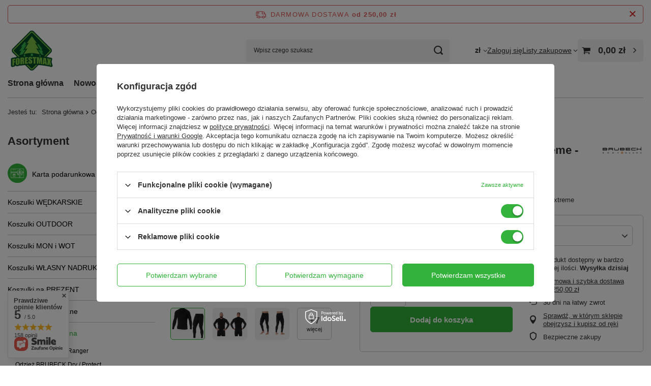

--- FILE ---
content_type: text/html; charset=utf-8
request_url: https://forestmax.pl/ajax/projector.php?product=19652&size=uniw&bundled_product[4413]=19632&bundled_size[4413]=onesize&bundled_product[4406]=19622&bundled_size[4406]=onesize&bundled_product[4413]=19632&bundled_size[4413]=onesize&bundled_product[4406]=19622&bundled_size[4406]=onesize&get=sizeprices,sizeavailability,sizedelivery,bundleprice,bundle
body_size: 961
content:
{"sizeprices":{"value":"389.98","price_formatted":"389,98 z\u0142","price_net":"317.06","price_net_formatted":"317,06 z\u0142","vat":"23","worth":"389.98","worth_net":"317.06","worth_formatted":"389,98 z\u0142","worth_net_formatted":"317,06 z\u0142","basket_enable":"y","special_offer":"false","rebate_code_active":"n","priceformula_error":"false"},"sizeavailability":{"delivery_days":"0","delivery_date":"2026-01-19","days":"1","sum":"2","visible":"y","status_description":"Produkt dost\u0119pny w bardzo ma\u0142ej ilo\u015bci","status_gfx":"\/data\/lang\/pol\/available_graph\/graph_1_1.png","status":"enable","minimum_stock_of_product":"2","shipping_time":{"days":"0","working_days":"0","hours":"0","minutes":"0","time":"2026-01-19 17:20","week_day":"1","week_amount":"0","today":"true","today_shipment_deadline":"16:20:00"},"delay_time":{"days":"0","hours":"0","minutes":"0","time":"2026-01-19 14:18:45","week_day":"1","week_amount":"0","unknown_delivery_time":"false"}},"sizedelivery":{"undefined":"false","shipping":"0.00","shipping_formatted":"0,00 z\u0142","limitfree":"250.00","limitfree_formatted":"250,00 z\u0142"},"bundleprice":{"price_gross":"389.98","price_net":"317.05","amount_diff_gross":"0.00","amount_diff_net":"-0.01","percent_diff":"0.00","maxprice_gross":"0.00","maxprice_net":"0.00","price_gross_formatted":"389,98 z\u0142","price_net_formatted":"317,05 z\u0142","amount_diff_gross_formatted":"0,00 z\u0142","amount_diff_net_formatted":"-0,01 z\u0142","percent_diff_formatted":"0,00 z\u0142","maxprice_gross_formatted":"0,00 z\u0142","maxprice_net_formatted":"0,00 z\u0142"},"bundle":[{"products_bundled_id":"4413","product":"19632","is_main":"0","quantity":1,"order":"2","sizes":["uniw"],"allow_variants":"n","id":"19632","name":"Termoaktywne getry narciarskie BRUBECK Thermo Extreme - m\u0119skie","firm":{"name":"Brubeck","productsLink":"\/firm-pol-1574232863-Brubeck.html","gfx":"\"\/data\/lang\/pol\/producers\/gfx\/projector\/1574232863_1.png\""},"cleardescription":"Termoaktywna bielizna narciarska BRUBECK Thermo Extreme","description":"<ul><li>Termoaktywna bielizna narciarska BRUBECK Thermo Extreme<\/li><\/ul>","icon":"hpeciai\/7338692c529e2ed3ff919006e51086f2\/pol_il_Termoaktywne-getry-narciarskie-BRUBECK-Thermo-Extreme-meskie-19632.jpg","taxes":{"vat":"23.0"},"code":"Spodnie m\u0119skie EXTREME THERMO","moreprices":"y","new":"0","link":"\/product-pol-19632-Termoaktywne-getry-narciarskie-BRUBECK-Thermo-Extreme-meskie.html","product_type":"product_item"},{"products_bundled_id":"4406","product":"19622","is_main":"1","quantity":1,"order":"1","sizes":["uniw"],"allow_variants":"n","id":"19622","name":"Termoaktywna bluza narciarska BRUBECK Thermo Extreme - m\u0119ska","firm":{"name":"Brubeck","productsLink":"\/firm-pol-1574232863-Brubeck.html","gfx":"\"\/data\/lang\/pol\/producers\/gfx\/projector\/1574232863_1.png\""},"cleardescription":"Termoaktywna bielizna narciarska BRUBECK Thermo Extreme","description":"<ul><li>Termoaktywna bielizna narciarska BRUBECK Thermo Extreme<\/li><\/ul>","icon":"hpeciai\/16822fa64f9a7c1ff5c9988ff3847cec\/pol_il_Termoaktywna-bluza-narciarska-BRUBECK-Thermo-Extreme-meska-19622.jpg","taxes":{"vat":"23.0"},"code":"Bluza m\u0119ska EXTREME THERMO","moreprices":"y","new":"0","link":"\/product-pol-19622-Termoaktywna-bluza-narciarska-BRUBECK-Thermo-Extreme-meska.html","product_type":"product_item"}]}

--- FILE ---
content_type: text/html; charset=utf-8
request_url: https://forestmax.pl/ajax/projector.php?product=19652&size=uniw&bundled_product[4413]=19632&bundled_size[4413]=onesize&bundled_product[4406]=19622&bundled_size[4406]=onesize&get=sizeprices,sizeavailability,sizedelivery,bundleprice,bundle
body_size: 961
content:
{"sizeprices":{"value":"389.98","price_formatted":"389,98 z\u0142","price_net":"317.06","price_net_formatted":"317,06 z\u0142","vat":"23","worth":"389.98","worth_net":"317.06","worth_formatted":"389,98 z\u0142","worth_net_formatted":"317,06 z\u0142","basket_enable":"y","special_offer":"false","rebate_code_active":"n","priceformula_error":"false"},"sizeavailability":{"delivery_days":"0","delivery_date":"2026-01-19","days":"1","sum":"2","visible":"y","status_description":"Produkt dost\u0119pny w bardzo ma\u0142ej ilo\u015bci","status_gfx":"\/data\/lang\/pol\/available_graph\/graph_1_1.png","status":"enable","minimum_stock_of_product":"2","shipping_time":{"days":"0","working_days":"0","hours":"0","minutes":"0","time":"2026-01-19 17:20","week_day":"1","week_amount":"0","today":"true","today_shipment_deadline":"16:20:00"},"delay_time":{"days":"0","hours":"0","minutes":"0","time":"2026-01-19 14:18:45","week_day":"1","week_amount":"0","unknown_delivery_time":"false"}},"sizedelivery":{"undefined":"false","shipping":"0.00","shipping_formatted":"0,00 z\u0142","limitfree":"250.00","limitfree_formatted":"250,00 z\u0142"},"bundleprice":{"price_gross":"389.98","price_net":"317.05","amount_diff_gross":"0.00","amount_diff_net":"-0.01","percent_diff":"0.00","maxprice_gross":"0.00","maxprice_net":"0.00","price_gross_formatted":"389,98 z\u0142","price_net_formatted":"317,05 z\u0142","amount_diff_gross_formatted":"0,00 z\u0142","amount_diff_net_formatted":"-0,01 z\u0142","percent_diff_formatted":"0,00 z\u0142","maxprice_gross_formatted":"0,00 z\u0142","maxprice_net_formatted":"0,00 z\u0142"},"bundle":[{"products_bundled_id":"4413","product":"19632","is_main":"0","quantity":1,"order":"2","sizes":["uniw"],"allow_variants":"n","id":"19632","name":"Termoaktywne getry narciarskie BRUBECK Thermo Extreme - m\u0119skie","firm":{"name":"Brubeck","productsLink":"\/firm-pol-1574232863-Brubeck.html","gfx":"\"\/data\/lang\/pol\/producers\/gfx\/projector\/1574232863_1.png\""},"cleardescription":"Termoaktywna bielizna narciarska BRUBECK Thermo Extreme","description":"<ul><li>Termoaktywna bielizna narciarska BRUBECK Thermo Extreme<\/li><\/ul>","icon":"hpeciai\/7338692c529e2ed3ff919006e51086f2\/pol_il_Termoaktywne-getry-narciarskie-BRUBECK-Thermo-Extreme-meskie-19632.jpg","taxes":{"vat":"23.0"},"code":"Spodnie m\u0119skie EXTREME THERMO","moreprices":"y","new":"0","link":"\/product-pol-19632-Termoaktywne-getry-narciarskie-BRUBECK-Thermo-Extreme-meskie.html","product_type":"product_item"},{"products_bundled_id":"4406","product":"19622","is_main":"1","quantity":1,"order":"1","sizes":["uniw"],"allow_variants":"n","id":"19622","name":"Termoaktywna bluza narciarska BRUBECK Thermo Extreme - m\u0119ska","firm":{"name":"Brubeck","productsLink":"\/firm-pol-1574232863-Brubeck.html","gfx":"\"\/data\/lang\/pol\/producers\/gfx\/projector\/1574232863_1.png\""},"cleardescription":"Termoaktywna bielizna narciarska BRUBECK Thermo Extreme","description":"<ul><li>Termoaktywna bielizna narciarska BRUBECK Thermo Extreme<\/li><\/ul>","icon":"hpeciai\/16822fa64f9a7c1ff5c9988ff3847cec\/pol_il_Termoaktywna-bluza-narciarska-BRUBECK-Thermo-Extreme-meska-19622.jpg","taxes":{"vat":"23.0"},"code":"Bluza m\u0119ska EXTREME THERMO","moreprices":"y","new":"0","link":"\/product-pol-19622-Termoaktywna-bluza-narciarska-BRUBECK-Thermo-Extreme-meska.html","product_type":"product_item"}]}

--- FILE ---
content_type: image/svg+xml
request_url: https://forestmax.pl/data/gfx/pol/navigation/1_1_i_1221.svg
body_size: 4976
content:
<?xml version="1.0" encoding="UTF-8"?>
<!DOCTYPE svg PUBLIC "-//W3C//DTD SVG 1.1//EN" "http://www.w3.org/Graphics/SVG/1.1/DTD/svg11.dtd">
<!-- Creator: CorelDRAW SE -->
<svg xmlns="http://www.w3.org/2000/svg" xml:space="preserve" width="10mm" height="10mm" version="1.1" style="shape-rendering:geometricPrecision; text-rendering:geometricPrecision; image-rendering:optimizeQuality; fill-rule:evenodd; clip-rule:evenodd"
viewBox="0 0 324 324"
 xmlns:xlink="http://www.w3.org/1999/xlink">
 <defs>
  <style type="text/css">
   <![CDATA[
    .fil0 {fill:#33B33B}
    .fil1 {fill:white}
   ]]>
  </style>
 </defs>
 <g id="Warstwa_x0020_1">
  <metadata id="CorelCorpID_0Corel-Layer"/>
  <g id="_257179552">
   <path class="fil0" d="M162 0c90,0 162,73 162,162 0,90 -72,162 -162,162 -89,0 -162,-72 -162,-162l0 0c0,-89 73,-162 162,-162z"/>
   <path class="fil1" d="M225 197c1,0 2,-1 3,-2l0 0 4 -10 9 6c0,0 0,0 0,0 1,1 3,0 4,0 1,-1 1,-2 1,-3 -2,-10 -5,-18 -8,-27 -1,-1 -3,-2 -4,-1 -1,1 -2,2 -1,3 3,7 5,14 7,21l-7 -4c0,0 0,0 0,0 -1,-1 -2,-1 -3,-1 0,1 -1,1 -1,2l-4 7c-6,-27 -21,-40 -21,-41 -1,0 -3,0 -4,0 0,1 -14,14 -21,41l-3 -7c-1,-1 -1,-1 -2,-2 -1,0 -2,0 -3,1 0,0 0,0 0,0l-7 4c2,-7 4,-14 7,-21 1,-1 0,-2 -1,-3 -1,-1 -3,0 -3,1 -4,8 -7,17 -9,27 0,1 1,2 2,3 1,0 2,0 3,0l9 -6 5 10c0,1 1,2 3,2 1,-1 2,-2 3,-3 0,0 0,0 0,0 4,-23 15,-37 19,-41 4,4 15,18 20,41 0,1 1,2 2,3 1,0 1,0 1,0zm-44 -5l0 0c0,1 0,1 0,0l0 0z"/>
   <path class="fil1" d="M202 152c-3,0 -5,-2 -7,-4 -2,-2 -3,-5 -3,-8 0,-3 1,-6 3,-8 2,-3 4,-4 7,-4 3,0 5,1 7,4 2,2 3,5 3,8 0,3 -1,6 -3,8 -2,2 -4,4 -7,4zm0 -19c-1,0 -2,1 -3,2 -1,1 -1,3 -1,5 0,2 0,4 1,5 1,1 2,2 3,2 1,0 2,-1 3,-2 1,-1 2,-3 2,-5 0,-2 -1,-4 -2,-5 0,0 0,0 0,0 -1,-1 -2,-2 -3,-2l0 0z"/>
   <path class="fil1" d="M238 165c-1,0 -2,0 -3,0 -2,-1 -2,-3 -2,-4 1,-1 3,-1 4,-1 0,0 1,0 1,0 1,0 1,0 1,-1 1,-5 2,-11 2,-18 0,-7 -1,-14 -2,-19 0,-1 0,-1 -1,-1 0,0 -1,0 -1,0 -1,1 -3,0 -4,-1 0,-1 0,-3 2,-4 1,0 3,-1 5,0 2,1 3,3 4,5 1,5 2,12 2,19 0,8 -1,15 -2,20 -1,2 -2,4 -4,5 -1,0 -1,0 -2,0z"/>
   <path class="fil1" d="M236 165c-1,0 -1,0 -1,0l-29 -16c-1,-1 -2,-3 -1,-4 1,-1 2,-1 4,-1l28 16c1,1 2,2 1,4 -1,0 -1,1 -2,1z"/>
   <path class="fil1" d="M207 136c-1,0 -2,-1 -2,-2 -1,-1 0,-2 1,-3l29 -14c1,-1 2,-1 3,1 1,1 0,2 -1,3l-29 14c0,1 0,1 -1,1z"/>
   <path class="fil1" d="M167 165c-1,0 -2,0 -3,0 -1,-1 -3,-3 -3,-5 -2,-5 -3,-12 -3,-20 0,-7 1,-14 3,-19 0,-2 1,-4 3,-5 2,-1 4,0 6,0 1,1 2,3 1,4 -1,1 -2,2 -3,1 -1,0 -1,0 -2,0 0,0 0,0 -1,1 -1,5 -2,12 -2,18 0,8 1,14 2,19 1,1 1,1 1,1 1,0 1,0 2,0l28 -16c1,0 3,0 3,1 1,2 1,3 -1,4l-28 16c0,0 0,0 0,0 -1,0 -2,0 -3,0z"/>
   <path class="fil1" d="M197 136c0,0 -1,0 -1,-1l-28 -14c-2,-1 -2,-2 -1,-3 0,-2 2,-2 3,-2l28 15c1,1 2,2 1,3 0,1 -1,2 -2,2z"/>
   <path class="fil1" d="M259 239l-194 0c-7,0 -13,-6 -13,-13l0 -127c0,-8 6,-14 13,-14l194 0c7,0 13,6 13,14l0 127c0,7 -6,13 -13,13zm-194 -149c-4,0 -8,4 -8,9l0 127c0,4 4,8 8,8l194 0c5,0 8,-4 8,-8l0 -127c0,-5 -3,-9 -8,-9l-194 0 0 0z"/>
   <path class="fil1" d="M270 156l-27 0c-2,0 -3,-1 -3,-2 0,-2 1,-3 3,-3l27 0c1,0 2,1 2,3 0,1 -1,2 -2,2z"/>
   <path class="fil1" d="M270 141l-26 0c-2,0 -3,-1 -3,-3 0,-1 1,-2 3,-2l26 0c1,0 2,1 2,2 0,2 -1,3 -2,3z"/>
   <path class="fil1" d="M162 156l-108 0c-1,0 -2,-1 -2,-2 0,-2 1,-3 2,-3l108 0c1,0 2,1 2,3 0,1 -1,2 -2,2z"/>
   <path class="fil1" d="M161 141l-107 0c-1,0 -2,-1 -2,-3 0,-1 1,-2 2,-2l107 0c1,0 2,1 2,2 0,2 -1,3 -2,3z"/>
   <path class="fil1" d="M210 239c-2,0 -3,-1 -3,-2l0 -79c0,-1 2,-2 3,-2 1,0 2,1 2,2l0 79c0,1 -1,2 -2,2z"/>
   <path class="fil1" d="M195 239c-2,0 -3,-1 -3,-2l0 -79c0,-1 1,-2 3,-2 1,0 2,1 2,2l0 79c0,1 -1,2 -2,2z"/>
   <path class="fil1" d="M195 134c-2,0 -3,-1 -3,-2l0 -44c0,-2 1,-3 3,-3 1,0 2,1 2,3l0 44c0,1 -1,2 -2,2z"/>
   <path class="fil1" d="M210 135c-2,0 -3,-2 -3,-3l0 -44c0,-2 2,-3 3,-3 1,0 2,1 2,3l0 44c0,1 -1,3 -2,3z"/>
   <path class="fil1" d="M87 112c-1,0 -2,-2 -2,-3l0 -7c0,-1 1,-2 2,-2 2,0 3,1 3,2l0 7c0,1 -1,3 -3,3z"/>
   <path class="fil1" d="M101 112c-2,0 -3,-2 -3,-3l0 -7c0,-1 1,-2 3,-2 1,0 2,1 2,2l0 7c0,1 -1,3 -2,3z"/>
   <path class="fil1" d="M114 112c-1,0 -2,-2 -2,-3l0 -7c0,-1 1,-2 2,-2 2,0 3,1 3,2l0 7c0,1 -1,3 -3,3z"/>
   <path class="fil1" d="M128 112c-2,0 -3,-2 -3,-3l0 -7c0,-1 1,-2 3,-2 1,0 2,1 2,2l0 7c0,1 -1,3 -2,3z"/>
   <path class="fil1" d="M123 221l-32 0c-2,0 -3,-2 -3,-4l0 -22c0,-1 1,-3 2,-3 2,0 3,2 3,3l0 21 28 0 0 -21c0,-1 1,-3 3,-3 1,0 2,2 2,3l0 22c0,2 -1,4 -3,4z"/>
   <path class="fil1" d="M128 197l-41 0c-2,0 -4,-1 -4,-3l0 -9c0,-2 2,-4 4,-4l41 0c2,0 4,2 4,4l0 9c0,2 -2,3 -4,3zm-40 -5l39 0 0 -6 -39 0 0 6 0 0zm40 -6l0 0 0 0 0 0z"/>
   <path class="fil1" d="M118 186c-1,0 -2,0 -2,-1 -1,-1 -1,-2 0,-3 2,-2 3,-3 3,-5l0 -1c0,-1 0,-1 0,-1 0,0 0,0 -1,0l-1 0c-3,1 -6,3 -6,6l-1 3c0,1 -1,2 -2,2l0 0c-2,0 -3,-1 -3,-2l0 -3c-1,-3 -3,-5 -7,-6l-1 0c0,0 -1,0 -1,0 0,0 0,0 0,1l0 1c1,2 2,3 3,5 1,1 1,2 0,3 -1,1 -2,1 -3,1 -2,-2 -4,-5 -5,-8l0 -1c0,-2 0,-4 2,-6 1,-1 3,-2 5,-1l1 0c4,1 7,3 9,6 2,-3 5,-5 8,-6l1 0c2,-1 4,0 6,1 1,2 2,4 1,6l0 1c-1,3 -2,5 -4,8 -1,0 -2,0 -2,0z"/>
   <path class="fil1" d="M107 221c-1,0 -2,-1 -2,-3l0 -23c0,-1 1,-3 2,-3 1,0 3,2 3,3l0 23c0,2 -2,3 -3,3z"/>
  </g>
 </g>
</svg>
